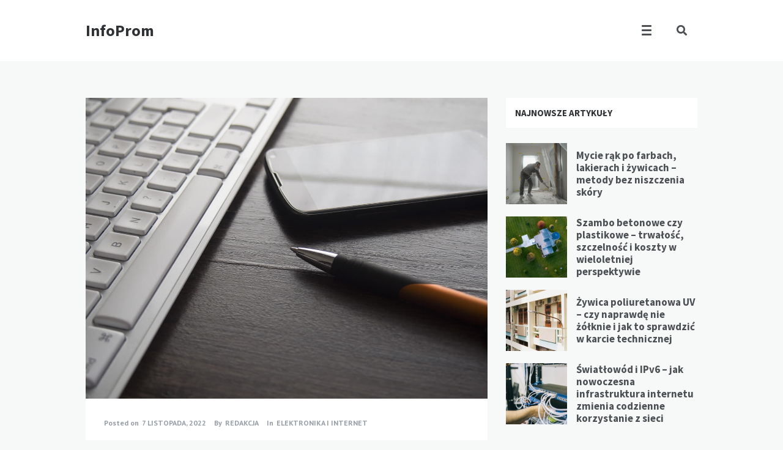

--- FILE ---
content_type: text/html; charset=UTF-8
request_url: https://infoprom.pl/elektronika-i-internet/jak-zbudowac-popularnego-internetowego-bloga/
body_size: 12329
content:
<!doctype html>
<html lang="pl-PL">
<head>
	<meta charset="UTF-8">
	<meta http-equiv="X-UA-Compatible" content="IE=edge">
	<meta name="viewport" content="width=device-width, initial-scale=1, shrink-to-fit=no">

	<link rel="profile" href="http://gmpg.org/xfn/11">
	<link rel="pingback" href="https://infoprom.pl/xmlrpc.php">

	<title>Jak zbudować popularnego internetowego bloga? &#8211; InfoProm</title>
<meta name='robots' content='max-image-preview:large' />
<link rel='dns-prefetch' href='//fonts.googleapis.com' />
<link href='//fonts.gstatic.com' crossorigin rel='preconnect' />
<link rel="alternate" type="application/rss+xml" title="InfoProm &raquo; Kanał z wpisami" href="https://infoprom.pl/feed/" />
<link rel="alternate" type="application/rss+xml" title="InfoProm &raquo; Kanał z komentarzami" href="https://infoprom.pl/comments/feed/" />
<link rel="alternate" type="application/rss+xml" title="InfoProm &raquo; Jak zbudować popularnego internetowego bloga? Kanał z komentarzami" href="https://infoprom.pl/elektronika-i-internet/jak-zbudowac-popularnego-internetowego-bloga/feed/" />
<script type="text/javascript">
window._wpemojiSettings = {"baseUrl":"https:\/\/s.w.org\/images\/core\/emoji\/14.0.0\/72x72\/","ext":".png","svgUrl":"https:\/\/s.w.org\/images\/core\/emoji\/14.0.0\/svg\/","svgExt":".svg","source":{"concatemoji":"https:\/\/infoprom.pl\/wp-includes\/js\/wp-emoji-release.min.js?ver=6.2"}};
/*! This file is auto-generated */
!function(e,a,t){var n,r,o,i=a.createElement("canvas"),p=i.getContext&&i.getContext("2d");function s(e,t){p.clearRect(0,0,i.width,i.height),p.fillText(e,0,0);e=i.toDataURL();return p.clearRect(0,0,i.width,i.height),p.fillText(t,0,0),e===i.toDataURL()}function c(e){var t=a.createElement("script");t.src=e,t.defer=t.type="text/javascript",a.getElementsByTagName("head")[0].appendChild(t)}for(o=Array("flag","emoji"),t.supports={everything:!0,everythingExceptFlag:!0},r=0;r<o.length;r++)t.supports[o[r]]=function(e){if(p&&p.fillText)switch(p.textBaseline="top",p.font="600 32px Arial",e){case"flag":return s("\ud83c\udff3\ufe0f\u200d\u26a7\ufe0f","\ud83c\udff3\ufe0f\u200b\u26a7\ufe0f")?!1:!s("\ud83c\uddfa\ud83c\uddf3","\ud83c\uddfa\u200b\ud83c\uddf3")&&!s("\ud83c\udff4\udb40\udc67\udb40\udc62\udb40\udc65\udb40\udc6e\udb40\udc67\udb40\udc7f","\ud83c\udff4\u200b\udb40\udc67\u200b\udb40\udc62\u200b\udb40\udc65\u200b\udb40\udc6e\u200b\udb40\udc67\u200b\udb40\udc7f");case"emoji":return!s("\ud83e\udef1\ud83c\udffb\u200d\ud83e\udef2\ud83c\udfff","\ud83e\udef1\ud83c\udffb\u200b\ud83e\udef2\ud83c\udfff")}return!1}(o[r]),t.supports.everything=t.supports.everything&&t.supports[o[r]],"flag"!==o[r]&&(t.supports.everythingExceptFlag=t.supports.everythingExceptFlag&&t.supports[o[r]]);t.supports.everythingExceptFlag=t.supports.everythingExceptFlag&&!t.supports.flag,t.DOMReady=!1,t.readyCallback=function(){t.DOMReady=!0},t.supports.everything||(n=function(){t.readyCallback()},a.addEventListener?(a.addEventListener("DOMContentLoaded",n,!1),e.addEventListener("load",n,!1)):(e.attachEvent("onload",n),a.attachEvent("onreadystatechange",function(){"complete"===a.readyState&&t.readyCallback()})),(e=t.source||{}).concatemoji?c(e.concatemoji):e.wpemoji&&e.twemoji&&(c(e.twemoji),c(e.wpemoji)))}(window,document,window._wpemojiSettings);
</script>
<style type="text/css">
img.wp-smiley,
img.emoji {
	display: inline !important;
	border: none !important;
	box-shadow: none !important;
	height: 1em !important;
	width: 1em !important;
	margin: 0 0.07em !important;
	vertical-align: -0.1em !important;
	background: none !important;
	padding: 0 !important;
}
</style>
	<link rel='stylesheet' id='wp-block-library-css' href='https://infoprom.pl/wp-includes/css/dist/block-library/style.min.css?ver=6.2' type='text/css' media='all' />
<link rel='stylesheet' id='classic-theme-styles-css' href='https://infoprom.pl/wp-includes/css/classic-themes.min.css?ver=6.2' type='text/css' media='all' />
<style id='global-styles-inline-css' type='text/css'>
body{--wp--preset--color--black: #000000;--wp--preset--color--cyan-bluish-gray: #abb8c3;--wp--preset--color--white: #ffffff;--wp--preset--color--pale-pink: #f78da7;--wp--preset--color--vivid-red: #cf2e2e;--wp--preset--color--luminous-vivid-orange: #ff6900;--wp--preset--color--luminous-vivid-amber: #fcb900;--wp--preset--color--light-green-cyan: #7bdcb5;--wp--preset--color--vivid-green-cyan: #00d084;--wp--preset--color--pale-cyan-blue: #8ed1fc;--wp--preset--color--vivid-cyan-blue: #0693e3;--wp--preset--color--vivid-purple: #9b51e0;--wp--preset--gradient--vivid-cyan-blue-to-vivid-purple: linear-gradient(135deg,rgba(6,147,227,1) 0%,rgb(155,81,224) 100%);--wp--preset--gradient--light-green-cyan-to-vivid-green-cyan: linear-gradient(135deg,rgb(122,220,180) 0%,rgb(0,208,130) 100%);--wp--preset--gradient--luminous-vivid-amber-to-luminous-vivid-orange: linear-gradient(135deg,rgba(252,185,0,1) 0%,rgba(255,105,0,1) 100%);--wp--preset--gradient--luminous-vivid-orange-to-vivid-red: linear-gradient(135deg,rgba(255,105,0,1) 0%,rgb(207,46,46) 100%);--wp--preset--gradient--very-light-gray-to-cyan-bluish-gray: linear-gradient(135deg,rgb(238,238,238) 0%,rgb(169,184,195) 100%);--wp--preset--gradient--cool-to-warm-spectrum: linear-gradient(135deg,rgb(74,234,220) 0%,rgb(151,120,209) 20%,rgb(207,42,186) 40%,rgb(238,44,130) 60%,rgb(251,105,98) 80%,rgb(254,248,76) 100%);--wp--preset--gradient--blush-light-purple: linear-gradient(135deg,rgb(255,206,236) 0%,rgb(152,150,240) 100%);--wp--preset--gradient--blush-bordeaux: linear-gradient(135deg,rgb(254,205,165) 0%,rgb(254,45,45) 50%,rgb(107,0,62) 100%);--wp--preset--gradient--luminous-dusk: linear-gradient(135deg,rgb(255,203,112) 0%,rgb(199,81,192) 50%,rgb(65,88,208) 100%);--wp--preset--gradient--pale-ocean: linear-gradient(135deg,rgb(255,245,203) 0%,rgb(182,227,212) 50%,rgb(51,167,181) 100%);--wp--preset--gradient--electric-grass: linear-gradient(135deg,rgb(202,248,128) 0%,rgb(113,206,126) 100%);--wp--preset--gradient--midnight: linear-gradient(135deg,rgb(2,3,129) 0%,rgb(40,116,252) 100%);--wp--preset--duotone--dark-grayscale: url('#wp-duotone-dark-grayscale');--wp--preset--duotone--grayscale: url('#wp-duotone-grayscale');--wp--preset--duotone--purple-yellow: url('#wp-duotone-purple-yellow');--wp--preset--duotone--blue-red: url('#wp-duotone-blue-red');--wp--preset--duotone--midnight: url('#wp-duotone-midnight');--wp--preset--duotone--magenta-yellow: url('#wp-duotone-magenta-yellow');--wp--preset--duotone--purple-green: url('#wp-duotone-purple-green');--wp--preset--duotone--blue-orange: url('#wp-duotone-blue-orange');--wp--preset--font-size--small: 13px;--wp--preset--font-size--medium: 20px;--wp--preset--font-size--large: 36px;--wp--preset--font-size--x-large: 42px;--wp--preset--spacing--20: 0.44rem;--wp--preset--spacing--30: 0.67rem;--wp--preset--spacing--40: 1rem;--wp--preset--spacing--50: 1.5rem;--wp--preset--spacing--60: 2.25rem;--wp--preset--spacing--70: 3.38rem;--wp--preset--spacing--80: 5.06rem;--wp--preset--shadow--natural: 6px 6px 9px rgba(0, 0, 0, 0.2);--wp--preset--shadow--deep: 12px 12px 50px rgba(0, 0, 0, 0.4);--wp--preset--shadow--sharp: 6px 6px 0px rgba(0, 0, 0, 0.2);--wp--preset--shadow--outlined: 6px 6px 0px -3px rgba(255, 255, 255, 1), 6px 6px rgba(0, 0, 0, 1);--wp--preset--shadow--crisp: 6px 6px 0px rgba(0, 0, 0, 1);}:where(.is-layout-flex){gap: 0.5em;}body .is-layout-flow > .alignleft{float: left;margin-inline-start: 0;margin-inline-end: 2em;}body .is-layout-flow > .alignright{float: right;margin-inline-start: 2em;margin-inline-end: 0;}body .is-layout-flow > .aligncenter{margin-left: auto !important;margin-right: auto !important;}body .is-layout-constrained > .alignleft{float: left;margin-inline-start: 0;margin-inline-end: 2em;}body .is-layout-constrained > .alignright{float: right;margin-inline-start: 2em;margin-inline-end: 0;}body .is-layout-constrained > .aligncenter{margin-left: auto !important;margin-right: auto !important;}body .is-layout-constrained > :where(:not(.alignleft):not(.alignright):not(.alignfull)){max-width: var(--wp--style--global--content-size);margin-left: auto !important;margin-right: auto !important;}body .is-layout-constrained > .alignwide{max-width: var(--wp--style--global--wide-size);}body .is-layout-flex{display: flex;}body .is-layout-flex{flex-wrap: wrap;align-items: center;}body .is-layout-flex > *{margin: 0;}:where(.wp-block-columns.is-layout-flex){gap: 2em;}.has-black-color{color: var(--wp--preset--color--black) !important;}.has-cyan-bluish-gray-color{color: var(--wp--preset--color--cyan-bluish-gray) !important;}.has-white-color{color: var(--wp--preset--color--white) !important;}.has-pale-pink-color{color: var(--wp--preset--color--pale-pink) !important;}.has-vivid-red-color{color: var(--wp--preset--color--vivid-red) !important;}.has-luminous-vivid-orange-color{color: var(--wp--preset--color--luminous-vivid-orange) !important;}.has-luminous-vivid-amber-color{color: var(--wp--preset--color--luminous-vivid-amber) !important;}.has-light-green-cyan-color{color: var(--wp--preset--color--light-green-cyan) !important;}.has-vivid-green-cyan-color{color: var(--wp--preset--color--vivid-green-cyan) !important;}.has-pale-cyan-blue-color{color: var(--wp--preset--color--pale-cyan-blue) !important;}.has-vivid-cyan-blue-color{color: var(--wp--preset--color--vivid-cyan-blue) !important;}.has-vivid-purple-color{color: var(--wp--preset--color--vivid-purple) !important;}.has-black-background-color{background-color: var(--wp--preset--color--black) !important;}.has-cyan-bluish-gray-background-color{background-color: var(--wp--preset--color--cyan-bluish-gray) !important;}.has-white-background-color{background-color: var(--wp--preset--color--white) !important;}.has-pale-pink-background-color{background-color: var(--wp--preset--color--pale-pink) !important;}.has-vivid-red-background-color{background-color: var(--wp--preset--color--vivid-red) !important;}.has-luminous-vivid-orange-background-color{background-color: var(--wp--preset--color--luminous-vivid-orange) !important;}.has-luminous-vivid-amber-background-color{background-color: var(--wp--preset--color--luminous-vivid-amber) !important;}.has-light-green-cyan-background-color{background-color: var(--wp--preset--color--light-green-cyan) !important;}.has-vivid-green-cyan-background-color{background-color: var(--wp--preset--color--vivid-green-cyan) !important;}.has-pale-cyan-blue-background-color{background-color: var(--wp--preset--color--pale-cyan-blue) !important;}.has-vivid-cyan-blue-background-color{background-color: var(--wp--preset--color--vivid-cyan-blue) !important;}.has-vivid-purple-background-color{background-color: var(--wp--preset--color--vivid-purple) !important;}.has-black-border-color{border-color: var(--wp--preset--color--black) !important;}.has-cyan-bluish-gray-border-color{border-color: var(--wp--preset--color--cyan-bluish-gray) !important;}.has-white-border-color{border-color: var(--wp--preset--color--white) !important;}.has-pale-pink-border-color{border-color: var(--wp--preset--color--pale-pink) !important;}.has-vivid-red-border-color{border-color: var(--wp--preset--color--vivid-red) !important;}.has-luminous-vivid-orange-border-color{border-color: var(--wp--preset--color--luminous-vivid-orange) !important;}.has-luminous-vivid-amber-border-color{border-color: var(--wp--preset--color--luminous-vivid-amber) !important;}.has-light-green-cyan-border-color{border-color: var(--wp--preset--color--light-green-cyan) !important;}.has-vivid-green-cyan-border-color{border-color: var(--wp--preset--color--vivid-green-cyan) !important;}.has-pale-cyan-blue-border-color{border-color: var(--wp--preset--color--pale-cyan-blue) !important;}.has-vivid-cyan-blue-border-color{border-color: var(--wp--preset--color--vivid-cyan-blue) !important;}.has-vivid-purple-border-color{border-color: var(--wp--preset--color--vivid-purple) !important;}.has-vivid-cyan-blue-to-vivid-purple-gradient-background{background: var(--wp--preset--gradient--vivid-cyan-blue-to-vivid-purple) !important;}.has-light-green-cyan-to-vivid-green-cyan-gradient-background{background: var(--wp--preset--gradient--light-green-cyan-to-vivid-green-cyan) !important;}.has-luminous-vivid-amber-to-luminous-vivid-orange-gradient-background{background: var(--wp--preset--gradient--luminous-vivid-amber-to-luminous-vivid-orange) !important;}.has-luminous-vivid-orange-to-vivid-red-gradient-background{background: var(--wp--preset--gradient--luminous-vivid-orange-to-vivid-red) !important;}.has-very-light-gray-to-cyan-bluish-gray-gradient-background{background: var(--wp--preset--gradient--very-light-gray-to-cyan-bluish-gray) !important;}.has-cool-to-warm-spectrum-gradient-background{background: var(--wp--preset--gradient--cool-to-warm-spectrum) !important;}.has-blush-light-purple-gradient-background{background: var(--wp--preset--gradient--blush-light-purple) !important;}.has-blush-bordeaux-gradient-background{background: var(--wp--preset--gradient--blush-bordeaux) !important;}.has-luminous-dusk-gradient-background{background: var(--wp--preset--gradient--luminous-dusk) !important;}.has-pale-ocean-gradient-background{background: var(--wp--preset--gradient--pale-ocean) !important;}.has-electric-grass-gradient-background{background: var(--wp--preset--gradient--electric-grass) !important;}.has-midnight-gradient-background{background: var(--wp--preset--gradient--midnight) !important;}.has-small-font-size{font-size: var(--wp--preset--font-size--small) !important;}.has-medium-font-size{font-size: var(--wp--preset--font-size--medium) !important;}.has-large-font-size{font-size: var(--wp--preset--font-size--large) !important;}.has-x-large-font-size{font-size: var(--wp--preset--font-size--x-large) !important;}
.wp-block-navigation a:where(:not(.wp-element-button)){color: inherit;}
:where(.wp-block-columns.is-layout-flex){gap: 2em;}
.wp-block-pullquote{font-size: 1.5em;line-height: 1.6;}
</style>
<link rel='stylesheet' id='owl-carousel-css' href='https://infoprom.pl/wp-content/plugins/nimbo-widgets/assets/owlcarousel/assets/owl.carousel.min.css?ver=2.3.4' type='text/css' media='all' />
<link rel='stylesheet' id='owl-theme-default-css' href='https://infoprom.pl/wp-content/plugins/nimbo-widgets/assets/owlcarousel/assets/owl.theme.default.min.css?ver=2.3.4' type='text/css' media='all' />
<link rel='stylesheet' id='nimbo-google-fonts-css' href='//fonts.googleapis.com/css?family=Lora%3A400%2C400i%2C700%2C700i%7CSource+Sans+Pro%3A400%2C600%2C700%7CPlayfair+Display%3A400%2C400i%7CPT+Sans%3A400%2C700&#038;subset&#038;ver=1.4.7' type='text/css' media='all' />
<link rel='stylesheet' id='bootstrap-css' href='https://infoprom.pl/wp-content/themes/nimbo/css/bootstrap.min.css?ver=3.4.1' type='text/css' media='all' />
<link rel='stylesheet' id='bootstrap-theme-css' href='https://infoprom.pl/wp-content/themes/nimbo/css/bootstrap-theme.min.css?ver=3.4.1' type='text/css' media='all' />
<link rel='stylesheet' id='nimbo-ie10-viewport-bug-workaround-css' href='https://infoprom.pl/wp-content/themes/nimbo/css/ie10-viewport-bug-workaround.css?ver=3.4.1' type='text/css' media='all' />
<link rel='stylesheet' id='font-awesome-css' href='https://infoprom.pl/wp-content/themes/nimbo/assets/fontawesome/css/all.min.css?ver=5.15.4' type='text/css' media='all' />
<link rel='stylesheet' id='magnific-popup-css' href='https://infoprom.pl/wp-content/themes/nimbo/assets/magnific-popup/magnific-popup.css?ver=1.1.0' type='text/css' media='all' />
<link rel='stylesheet' id='nimbo-style-css' href='https://infoprom.pl/wp-content/themes/nimbo/style.css?ver=1.4.7' type='text/css' media='all' />
<script type='text/javascript' src='https://infoprom.pl/wp-includes/js/jquery/jquery.min.js?ver=3.6.3' id='jquery-core-js'></script>
<script type='text/javascript' src='https://infoprom.pl/wp-includes/js/jquery/jquery-migrate.min.js?ver=3.4.0' id='jquery-migrate-js'></script>
<!--[if lt IE 9]>
<script type='text/javascript' src='https://infoprom.pl/wp-content/themes/nimbo/js/html5shiv.min.js?ver=3.7.3' id='html5shiv-js'></script>
<![endif]-->
<!--[if lt IE 9]>
<script type='text/javascript' src='https://infoprom.pl/wp-content/themes/nimbo/js/respond.min.js?ver=1.4.2' id='respond-js'></script>
<![endif]-->
<link rel="https://api.w.org/" href="https://infoprom.pl/wp-json/" /><link rel="alternate" type="application/json" href="https://infoprom.pl/wp-json/wp/v2/posts/154" /><link rel="EditURI" type="application/rsd+xml" title="RSD" href="https://infoprom.pl/xmlrpc.php?rsd" />
<link rel="wlwmanifest" type="application/wlwmanifest+xml" href="https://infoprom.pl/wp-includes/wlwmanifest.xml" />
<meta name="generator" content="WordPress 6.2" />
<link rel="canonical" href="https://infoprom.pl/elektronika-i-internet/jak-zbudowac-popularnego-internetowego-bloga/" />
<link rel='shortlink' href='https://infoprom.pl/?p=154' />
<link rel="alternate" type="application/json+oembed" href="https://infoprom.pl/wp-json/oembed/1.0/embed?url=https%3A%2F%2Finfoprom.pl%2Felektronika-i-internet%2Fjak-zbudowac-popularnego-internetowego-bloga%2F" />
<link rel="alternate" type="text/xml+oembed" href="https://infoprom.pl/wp-json/oembed/1.0/embed?url=https%3A%2F%2Finfoprom.pl%2Felektronika-i-internet%2Fjak-zbudowac-popularnego-internetowego-bloga%2F&#038;format=xml" />
<style type="text/css">.recentcomments a{display:inline !important;padding:0 !important;margin:0 !important;}</style></head>

<body class="post-template-default single single-post postid-154 single-format-standard wp-embed-responsive bwp-body bwp-sticky-header-one-row">
<svg xmlns="http://www.w3.org/2000/svg" viewBox="0 0 0 0" width="0" height="0" focusable="false" role="none" style="visibility: hidden; position: absolute; left: -9999px; overflow: hidden;" ><defs><filter id="wp-duotone-dark-grayscale"><feColorMatrix color-interpolation-filters="sRGB" type="matrix" values=" .299 .587 .114 0 0 .299 .587 .114 0 0 .299 .587 .114 0 0 .299 .587 .114 0 0 " /><feComponentTransfer color-interpolation-filters="sRGB" ><feFuncR type="table" tableValues="0 0.49803921568627" /><feFuncG type="table" tableValues="0 0.49803921568627" /><feFuncB type="table" tableValues="0 0.49803921568627" /><feFuncA type="table" tableValues="1 1" /></feComponentTransfer><feComposite in2="SourceGraphic" operator="in" /></filter></defs></svg><svg xmlns="http://www.w3.org/2000/svg" viewBox="0 0 0 0" width="0" height="0" focusable="false" role="none" style="visibility: hidden; position: absolute; left: -9999px; overflow: hidden;" ><defs><filter id="wp-duotone-grayscale"><feColorMatrix color-interpolation-filters="sRGB" type="matrix" values=" .299 .587 .114 0 0 .299 .587 .114 0 0 .299 .587 .114 0 0 .299 .587 .114 0 0 " /><feComponentTransfer color-interpolation-filters="sRGB" ><feFuncR type="table" tableValues="0 1" /><feFuncG type="table" tableValues="0 1" /><feFuncB type="table" tableValues="0 1" /><feFuncA type="table" tableValues="1 1" /></feComponentTransfer><feComposite in2="SourceGraphic" operator="in" /></filter></defs></svg><svg xmlns="http://www.w3.org/2000/svg" viewBox="0 0 0 0" width="0" height="0" focusable="false" role="none" style="visibility: hidden; position: absolute; left: -9999px; overflow: hidden;" ><defs><filter id="wp-duotone-purple-yellow"><feColorMatrix color-interpolation-filters="sRGB" type="matrix" values=" .299 .587 .114 0 0 .299 .587 .114 0 0 .299 .587 .114 0 0 .299 .587 .114 0 0 " /><feComponentTransfer color-interpolation-filters="sRGB" ><feFuncR type="table" tableValues="0.54901960784314 0.98823529411765" /><feFuncG type="table" tableValues="0 1" /><feFuncB type="table" tableValues="0.71764705882353 0.25490196078431" /><feFuncA type="table" tableValues="1 1" /></feComponentTransfer><feComposite in2="SourceGraphic" operator="in" /></filter></defs></svg><svg xmlns="http://www.w3.org/2000/svg" viewBox="0 0 0 0" width="0" height="0" focusable="false" role="none" style="visibility: hidden; position: absolute; left: -9999px; overflow: hidden;" ><defs><filter id="wp-duotone-blue-red"><feColorMatrix color-interpolation-filters="sRGB" type="matrix" values=" .299 .587 .114 0 0 .299 .587 .114 0 0 .299 .587 .114 0 0 .299 .587 .114 0 0 " /><feComponentTransfer color-interpolation-filters="sRGB" ><feFuncR type="table" tableValues="0 1" /><feFuncG type="table" tableValues="0 0.27843137254902" /><feFuncB type="table" tableValues="0.5921568627451 0.27843137254902" /><feFuncA type="table" tableValues="1 1" /></feComponentTransfer><feComposite in2="SourceGraphic" operator="in" /></filter></defs></svg><svg xmlns="http://www.w3.org/2000/svg" viewBox="0 0 0 0" width="0" height="0" focusable="false" role="none" style="visibility: hidden; position: absolute; left: -9999px; overflow: hidden;" ><defs><filter id="wp-duotone-midnight"><feColorMatrix color-interpolation-filters="sRGB" type="matrix" values=" .299 .587 .114 0 0 .299 .587 .114 0 0 .299 .587 .114 0 0 .299 .587 .114 0 0 " /><feComponentTransfer color-interpolation-filters="sRGB" ><feFuncR type="table" tableValues="0 0" /><feFuncG type="table" tableValues="0 0.64705882352941" /><feFuncB type="table" tableValues="0 1" /><feFuncA type="table" tableValues="1 1" /></feComponentTransfer><feComposite in2="SourceGraphic" operator="in" /></filter></defs></svg><svg xmlns="http://www.w3.org/2000/svg" viewBox="0 0 0 0" width="0" height="0" focusable="false" role="none" style="visibility: hidden; position: absolute; left: -9999px; overflow: hidden;" ><defs><filter id="wp-duotone-magenta-yellow"><feColorMatrix color-interpolation-filters="sRGB" type="matrix" values=" .299 .587 .114 0 0 .299 .587 .114 0 0 .299 .587 .114 0 0 .299 .587 .114 0 0 " /><feComponentTransfer color-interpolation-filters="sRGB" ><feFuncR type="table" tableValues="0.78039215686275 1" /><feFuncG type="table" tableValues="0 0.94901960784314" /><feFuncB type="table" tableValues="0.35294117647059 0.47058823529412" /><feFuncA type="table" tableValues="1 1" /></feComponentTransfer><feComposite in2="SourceGraphic" operator="in" /></filter></defs></svg><svg xmlns="http://www.w3.org/2000/svg" viewBox="0 0 0 0" width="0" height="0" focusable="false" role="none" style="visibility: hidden; position: absolute; left: -9999px; overflow: hidden;" ><defs><filter id="wp-duotone-purple-green"><feColorMatrix color-interpolation-filters="sRGB" type="matrix" values=" .299 .587 .114 0 0 .299 .587 .114 0 0 .299 .587 .114 0 0 .299 .587 .114 0 0 " /><feComponentTransfer color-interpolation-filters="sRGB" ><feFuncR type="table" tableValues="0.65098039215686 0.40392156862745" /><feFuncG type="table" tableValues="0 1" /><feFuncB type="table" tableValues="0.44705882352941 0.4" /><feFuncA type="table" tableValues="1 1" /></feComponentTransfer><feComposite in2="SourceGraphic" operator="in" /></filter></defs></svg><svg xmlns="http://www.w3.org/2000/svg" viewBox="0 0 0 0" width="0" height="0" focusable="false" role="none" style="visibility: hidden; position: absolute; left: -9999px; overflow: hidden;" ><defs><filter id="wp-duotone-blue-orange"><feColorMatrix color-interpolation-filters="sRGB" type="matrix" values=" .299 .587 .114 0 0 .299 .587 .114 0 0 .299 .587 .114 0 0 .299 .587 .114 0 0 " /><feComponentTransfer color-interpolation-filters="sRGB" ><feFuncR type="table" tableValues="0.098039215686275 1" /><feFuncG type="table" tableValues="0 0.66274509803922" /><feFuncB type="table" tableValues="0.84705882352941 0.41960784313725" /><feFuncA type="table" tableValues="1 1" /></feComponentTransfer><feComposite in2="SourceGraphic" operator="in" /></filter></defs></svg>

<!-- header (type 1) -->
<header id="bwp-header">
	<div class="container">
		<div class="bwp-header-container clearfix">

			
				<!-- logo (text) -->
				<div class="bwp-logo-container bwp-logo-text-container">
					<a href="https://infoprom.pl/" rel="home" class="bwp-logo-text">
						InfoProm					</a>
				</div>
				<!-- end: logo -->

				
			<!-- search -->
			<div class="bwp-header-search-container">
				<!-- search icon -->
				<a href="#" rel="nofollow" id="bwp-show-dropdown-search" class="bwp-header-search-icon">
					<i class="fas fa-search"></i>
				</a>
				<!-- end: search icon -->
				<!-- container with search form -->
				<div id="bwp-dropdown-search" class="bwp-dropdown-search-container bwp-hidden">
					
<!-- search form -->
<form id="searchform" role="search" method="get" action="https://infoprom.pl/">
	<div class="input-group">
		<input type="text" name="s" id="s" class="bwp-search-field form-control" autocomplete="off" placeholder="Enter your search query...">
		<span class="input-group-btn">
			<button type="submit" class="btn bwp-search-submit">
				<i class="fas fa-search"></i>
			</button>
		</span>
	</div>
</form>
<!-- end: search form -->
				</div>
				<!-- end: container with search form -->
			</div>
			<!-- end: search -->

			
			<!-- menu (hidden) -->
			<div class="bwp-header-menu-container hidden-sm hidden-xs">
				<!-- menu icon -->
				<a href="#" rel="nofollow" id="bwp-show-main-menu" class="bwp-main-menu-icon">
					<span></span>
				</a>
				<!-- end: menu icon -->
				<!-- container with menu -->
				<div id="bwp-main-menu" class="bwp-main-menu-container bwp-hidden">
					<nav class="menu-top-container"><ul id="menu-top" class="sf-menu"><li id="menu-item-315" class="menu-item menu-item-type-post_type menu-item-object-page menu-item-315"><a href="https://infoprom.pl/redakcja/">Redakcja</a></li>
</ul></nav>				</div>
				<!-- end: container with menu -->
			</div>
			<!-- end: menu (hidden) -->

			
		<!-- mobile menu -->
		<div class="bwp-header-sm-menu-container hidden-md hidden-lg">
			<!-- menu icon -->
			<a href="#" rel="nofollow" id="bwp-show-sm-main-menu" class="bwp-main-menu-icon">
				<span></span>
			</a>
			<!-- end: menu icon -->
			<!-- container with menu (dropdown container) -->
			<div id="bwp-sm-main-menu" class="bwp-sm-main-menu-container bwp-hidden">
				<nav class="menu-top-container"><ul id="menu-top-1" class="bwp-sm-menu list-unstyled"><li class="menu-item menu-item-type-post_type menu-item-object-page menu-item-315"><a href="https://infoprom.pl/redakcja/">Redakcja</a></li>
</ul></nav>			</div>
			<!-- end: container with menu -->
		</div>
		<!-- end: mobile menu -->

		
		</div>
	</div>
</header>
<!-- end: header -->

	<!-- single blog post -->
	<section id="bwp-single-post">
		<div class="container">

							<div class="row"><div class="col-md-8 bwp-single-post-col bwp-sidebar-right">
			
			<!-- single post container -->
			<div class="bwp-single-post-container" role="main">

				<!-- single post -->
				<article id="bwp-post-154" class="post-154 post type-post status-publish format-standard has-post-thumbnail hentry category-elektronika-i-internet bwp-single-post-article">

					
		<!-- featured image -->
		<figure class="bwp-post-media bwp-full-image">
			<img width="1280" height="960" src="https://infoprom.pl/wp-content/uploads/2022/11/business-962310_12801.jpg" class="attachment-full size-full wp-post-image" alt="" decoding="async" srcset="https://infoprom.pl/wp-content/uploads/2022/11/business-962310_12801.jpg 1280w, https://infoprom.pl/wp-content/uploads/2022/11/business-962310_12801-300x225.jpg 300w, https://infoprom.pl/wp-content/uploads/2022/11/business-962310_12801-1024x768.jpg 1024w, https://infoprom.pl/wp-content/uploads/2022/11/business-962310_12801-768x576.jpg 768w" sizes="(max-width: 1280px) 100vw, 1280px" />			<div class="bwp-post-bg-overlay"></div>
			<div class="bwp-post-hover-buttons">
				<a href="https://infoprom.pl/wp-content/uploads/2022/11/business-962310_12801.jpg" class="bwp-popup-image" title="Jak zbudować popularnego internetowego bloga?">
					<i class="fas fa-expand"></i>
				</a>
				<a href="https://infoprom.pl/wp-content/uploads/2022/11/business-962310_12801.jpg" target="_blank" rel="noopener">
					<i class="fas fa-file-image"></i>
				</a>
			</div>
					</figure>
		<!-- end: featured image -->

		
					<!-- content -->
					<div class="bwp-post-content">

						
		<!-- metadata -->
		<ul class="bwp-single-post-metadata list-unstyled">

			
				<!-- date (with link) -->
				<li class="bwp-single-post-meta-date">
					<span>Posted on</span>
					<a href="https://infoprom.pl/2022/11/07/">
						<span class="date updated">7 listopada, 2022</span>
					</a>
				</li>
				<!-- end: date -->

				
			<!-- author -->
			<li class="bwp-single-post-meta-author">
				<span>By</span>
				<a href="https://infoprom.pl/author/admin/" title="Posts by Redakcja" rel="author">
					<span class="vcard author">
						<span class="fn">Redakcja</span>
					</span>
				</a>
			</li>
			<!-- end: author -->

			
					<!-- categories -->
					<li class="bwp-single-post-meta-categories">
						<span>In</span>
						<a href="https://infoprom.pl/category/elektronika-i-internet/" rel="category tag">Elektronika i Internet</a>					</li>
					<!-- end: categories -->

					
		</ul>
		<!-- end: metadata -->

		
			<!-- title -->
			<h1 class="bwp-post-title entry-title">Jak zbudować popularnego internetowego bloga?</h1>
			<!-- end: title -->

			
		<!-- full post content -->
		<div class="bwp-content entry-content clearfix">

			<p dir="auto" data-pm-slice="1 1 []">Blog to świetny sposób na przekazanie głosu i umożliwienie ludziom nawiązania z Tobą kontaktu. Daje Ci możliwość dzielenia się swoimi przemyśleniami i pomysłami ze światem oraz nawiązania natychmiastowego kontaktu z ludźmi.</p>
<p dir="auto">Istnieje wiele sposobów na stworzenie popularnego bloga, ale wymaga to czasu i wysiłku. Pierwszą rzeczą, której potrzebujesz, jest cierpliwość, ponieważ może minąć kilka miesięcy lub lat, zanim zobaczysz jakiekolwiek wyniki swojej ciężkiej pracy. Następną rzeczą, której potrzebujesz, jest spójność. Musisz publikować co najmniej raz w tygodniu, jeśli nie częściej, aby ludzie wrócili i sprawdzili, co nowego w Twoim świecie.</p>
<p dir="auto">Blogi to świetny sposób na promocję Twojej marki, sprzedaż produktów i usług lub po prostu dzielenie się swoimi przemyśleniami ze światem. Blog może być potężnym narzędziem dla każdej firmy. Może pomóc Ci nawiązać kontakt z klientami i potencjalnymi klientami na poziomie osobistym, a także dostarczyć im cennych informacji, które muszą znać.</p>
<p dir="auto">Aby stworzyć popularnego bloga, musisz zacząć od wybrania tematu, który Cię pasjonuje. Powinieneś także zastanowić się, czego szukają Twoi docelowi odbiorcy i cele, które chcesz osiągnąć dzięki swojemu blogowi.</p>
<p dir="auto">Jednym z najlepszych sposobów na stworzenie popularnego bloga internetowego jest udostępnianie treści jak największej liczbie osób. Aby to zrobić, możesz skorzystać z mediów społecznościowych. Możesz także udostępniać swoje posty na blogu w innych witrynach, takich jak Reddit i Quora.</p>
<p dir="auto">
<h4 dir="auto">Istnieje wiele sposobów na stworzenie popularnego bloga.</h4>
<p dir="auto">Poniższe wskazówki pomogą Ci rozpocząć i zwiększyć popularność bloga:</p>
<p dir="auto">1. Regularnie publikuj i udostępniaj swoje treści w mediach społecznościowych, takich jak Facebook, Twitter, Instagram, Pinterest, LinkedIn i inne.</p>
<p dir="auto">2. Promuj swoje treści na innych blogach lub stronach internetowych, takich jak Medium lub Quora.</p>
<p dir="auto">3. Treści powinny być krótkie i wyraźne, z chwytliwym nagłówkiem, który sprawi, że ludzie będą chcieli czytać więcej.</p>
<p dir="auto">4. Użyj słów kluczowych w tytule postu, aby Google mógł go łatwo zindeksować w wyszukiwarkach takich jak Google Search lub Yahoo Search.</p>
<p dir="auto">
<h4 dir="auto">Stworzenie popularnego bloga nie jest łatwym zadaniem. Ale jeśli chcesz poświęcić czas i wysiłek, jest to możliwe.</h4>
<p dir="auto">Oto kilka dodatkowych wskazówek, które mogą pomóc w stworzeniu popularnego bloga:</p>
<p dir="auto">&#8211; Poznaj swoich odbiorców: pisz na tematy, które ich zainteresują i upewnij się, że dostarczasz im cennych informacji.</p>
<p dir="auto">&#8211; Bądź konsekwentny: publikuj co najmniej raz w tygodniu i regularnie dostarczaj aktualizacje w kanałach mediów społecznościowych.</p>
<p dir="auto">&#8211; Często aktualizuj zawartość: zawsze dodawaj nowe treści do swojej witryny lub bloga, aby odwiedzający chcieli wracać po więcej.</p>
<p dir="auto">Więcej informacji: <a href="https://praktyczna-wiedza.pl">https://praktyczna-wiedza.pl</a></p>

			<!-- clearfix -->
			<div class="clearfix"></div>

			
		</div>
		<!-- end: full post content -->

		
									<!-- share icons and counters -->
									<div class="clearfix">

										
	<!-- share -->
	<div class="bwp-single-post-share">
		<span>Share</span>
		<ul class="bwp-single-post-share-list list-unstyled">
			<!-- twitter -->
			<li>
				<a href="https://twitter.com/share?url=https://infoprom.pl/elektronika-i-internet/jak-zbudowac-popularnego-internetowego-bloga/&text=Jak%20zbudowa%C4%87%20popularnego%20internetowego%20bloga%3F" rel="nofollow noopener" target="_blank" class="bwp-twitter-share" onclick="window.open('https://twitter.com/share?url=https://infoprom.pl/elektronika-i-internet/jak-zbudowac-popularnego-internetowego-bloga/&text=Jak%20zbudowa%C4%87%20popularnego%20internetowego%20bloga%3F', 'Twitter', 'width=700,height=500,left='+(screen.availWidth/2-350)+',top='+(screen.availHeight/2-250)+''); return false;">
					<i class="fab fa-twitter"></i>
				</a>
			</li>
			<!-- end: twitter -->
			<!-- facebook -->
			<li>
				<a href="https://www.facebook.com/sharer.php?u=https://infoprom.pl/elektronika-i-internet/jak-zbudowac-popularnego-internetowego-bloga/&t=Jak%20zbudowa%C4%87%20popularnego%20internetowego%20bloga%3F" rel="nofollow noopener" target="_blank" class="bwp-facebook-share" onclick="window.open('https://www.facebook.com/sharer.php?u=https://infoprom.pl/elektronika-i-internet/jak-zbudowac-popularnego-internetowego-bloga/&t=Jak%20zbudowa%C4%87%20popularnego%20internetowego%20bloga%3F', 'Facebook', 'width=700,height=500,left='+(screen.availWidth/2-350)+',top='+(screen.availHeight/2-250)+''); return false;">
					<i class="fab fa-facebook-f"></i>
				</a>
			</li>
			<!-- end: facebook -->
			<!-- pinterest -->
			<li>
				<a href="http://pinterest.com/pin/create/button/?url=https://infoprom.pl/elektronika-i-internet/jak-zbudowac-popularnego-internetowego-bloga/&media=https://infoprom.pl/wp-content/uploads/2022/11/business-962310_12801.jpg&description=Jak%20zbudowa%C4%87%20popularnego%20internetowego%20bloga%3F" rel="nofollow noopener" target="_blank" class="bwp-pinterest-share" onclick="window.open('http://pinterest.com/pin/create/button/?url=https://infoprom.pl/elektronika-i-internet/jak-zbudowac-popularnego-internetowego-bloga/&media=https://infoprom.pl/wp-content/uploads/2022/11/business-962310_12801.jpg&description=Jak%20zbudowa%C4%87%20popularnego%20internetowego%20bloga%3F', 'Pinterest', 'width=800,height=700,left='+(screen.availWidth/2-400)+',top='+(screen.availHeight/2-350)+''); return false;">
					<i class="fab fa-pinterest-p"></i>
				</a>
			</li>
			<!-- end: pinterest -->
			<!-- vk -->
			<li>
				<a href="https://vk.com/share.php?url=https://infoprom.pl/elektronika-i-internet/jak-zbudowac-popularnego-internetowego-bloga/" rel="nofollow noopener" target="_blank" class="bwp-vk-share" onclick="window.open('https://vk.com/share.php?url=https://infoprom.pl/elektronika-i-internet/jak-zbudowac-popularnego-internetowego-bloga/', 'VK', 'width=800,height=700,left='+(screen.availWidth/2-400)+',top='+(screen.availHeight/2-350)+''); return false;">
					<i class="fab fa-vk"></i>
				</a>
			</li>
			<!-- end: vk -->
			<!-- reddit -->
			<li>
				<a href="https://www.reddit.com/submit?url=https://infoprom.pl/elektronika-i-internet/jak-zbudowac-popularnego-internetowego-bloga/&title=Jak%20zbudowa%C4%87%20popularnego%20internetowego%20bloga%3F" rel="nofollow noopener" target="_blank" class="bwp-reddit-share" onclick="window.open('https://www.reddit.com/submit?url=https://infoprom.pl/elektronika-i-internet/jak-zbudowac-popularnego-internetowego-bloga/&title=Jak%20zbudowa%C4%87%20popularnego%20internetowego%20bloga%3F', 'Reddit', 'width=800,height=700,left='+(screen.availWidth/2-400)+',top='+(screen.availHeight/2-350)+''); return false;">
					<i class="fab fa-reddit-alien"></i>
				</a>
			</li>
			<!-- end: reddit -->
		</ul>
	</div>
	<!-- end: share -->

	
				<!-- counters -->
				<div class="bwp-single-post-counters">
					<ul class="bwp-single-post-counters-list list-unstyled clearfix">

													<!-- comments counter -->
							<li class="bwp-single-post-comments-count">
								
	<a href="#comments" rel="nofollow">
		<i class="far fa-comment"></i><span class="bwp-count">0</span>
	</a>

								</li>
							<!-- end: comments counter -->
						
													<!-- likes counter -->
							<li class="bwp-single-post-likes-count">
								<span class="bwp-post-like-icon"><a rel="nofollow" href="#" data-post_id="154"><span class="bwp-like"><i class="far fa-heart"></i></span><span class="bwp-count">0</span></a></span>							</li>
							<!-- end: likes counter -->
						
					</ul>
				</div>
				<!-- end: counters -->

				
									</div>
									<!-- end: share icons and counters -->

									
	<nav class="navigation post-navigation" aria-label="Wpisy">
		<h2 class="screen-reader-text">Nawigacja wpisu</h2>
		<div class="nav-links"><div class="nav-previous"><a href="https://infoprom.pl/moda-i-uroda/seksowna-bielizna-nocna-jaka-wybrac/" rel="prev"><span class="meta-nav"><i class="fas fa-caret-left"></i>Previous post</span><span class="post-title-nav">Seksowna bielizna nocna – jaką wybrać?</span></a></div><div class="nav-next"><a href="https://infoprom.pl/dom-i-ogrod/plytki-wielkoformatowe-w-aranzacji-domu-czy-maja-zastosowanie/" rel="next"><span class="meta-nav">Next post<i class="fas fa-caret-right"></i></span><span class="post-title-nav">Płytki wielkoformatowe w aranżacji domu &#8211; czy mają zastosowanie?</span></a></div></div>
	</nav>
					</div>
					<!-- end: content -->

				</article>
				<!-- end: single post -->

				
<!-- comments -->
<div id="comments" class="comments-area">

	
	
		<div id="respond" class="comment-respond">
		<h2 id="reply-title" class="comment-reply-title"><span>Leave a reply</span> <small><a rel="nofollow" id="cancel-comment-reply-link" href="/elektronika-i-internet/jak-zbudowac-popularnego-internetowego-bloga/#respond" style="display:none;">Cancel reply</a></small></h2><form action="https://infoprom.pl/wp-comments-post.php" method="post" id="commentform" class="comment-form" novalidate><p class="comment-notes">Your email address will not be published. Required fields are marked *</p><p class="comment-form-comment"><label for="comment">Komentarz <span class="required">*</span></label> <textarea autocomplete="new-password"  id="ecdfd06eda"  name="ecdfd06eda"   cols="45" rows="8" maxlength="65525" required></textarea><textarea id="comment" aria-label="hp-comment" aria-hidden="true" name="comment" autocomplete="new-password" style="padding:0 !important;clip:rect(1px, 1px, 1px, 1px) !important;position:absolute !important;white-space:nowrap !important;height:1px !important;width:1px !important;overflow:hidden !important;" tabindex="-1"></textarea><script data-noptimize>document.getElementById("comment").setAttribute( "id", "add53a5b99fb45724fe9b6597300f2c9" );document.getElementById("ecdfd06eda").setAttribute( "id", "comment" );</script></p><p class="comment-form-author"><label for="author">Nazwa <span class="required">*</span></label> <input id="author" name="author" type="text" value="" size="30" maxlength="245" autocomplete="name" required /></p>
<p class="comment-form-email"><label for="email">E-mail <span class="required">*</span></label> <input id="email" name="email" type="email" value="" size="30" maxlength="100" autocomplete="email" required /></p>
<p class="comment-form-url"><label for="url">Witryna internetowa</label> <input id="url" name="url" type="url" value="" size="30" maxlength="200" autocomplete="url" /></p>
<p class="comment-form-cookies-consent"><input id="wp-comment-cookies-consent" name="wp-comment-cookies-consent" type="checkbox" value="yes" /> <label for="wp-comment-cookies-consent">Zapisz moje dane, adres e-mail i witrynę w przeglądarce aby wypełnić dane podczas pisania kolejnych komentarzy.</label></p>
<p class="form-submit"><input name="submit" type="submit" id="submit" class="submit" value="Post comment" /> <input type='hidden' name='comment_post_ID' value='154' id='comment_post_ID' />
<input type='hidden' name='comment_parent' id='comment_parent' value='0' />
</p></form>	</div><!-- #respond -->
	
</div>
<!-- end: comments -->

			</div>
			<!-- end: single post container -->

							</div><!-- /col/single-post-col --><div class="col-md-4 bwp-sidebar-col bwp-sidebar-right">
			
			
	<!-- sidebar -->
	<aside class="bwp-sidebar-container bwp-content bwp-sidebar-content">
		<div id="nimbo_recent_widget-2" class="bwp-widget widget_bwp_recent_posts clearfix"><h3 class="bwp-widget-title">Najnowsze artykuły</h3><ul class="list-unstyled"><li>
					<figure class="widget_bwp_thumbnail">
						<a href="https://infoprom.pl/inne/mycie-rak-po-farbach-lakierach-i-zywicach-metody-bez-niszczenia-skory/">
							<img width="200" height="200" src="https://infoprom.pl/wp-content/uploads/2026/01/pexels-tima-miroshnichenko-6474300-200x200.jpg" class="attachment-post-thumbnail size-post-thumbnail wp-post-image" alt="" decoding="async" loading="lazy" srcset="https://infoprom.pl/wp-content/uploads/2026/01/pexels-tima-miroshnichenko-6474300-200x200.jpg 200w, https://infoprom.pl/wp-content/uploads/2026/01/pexels-tima-miroshnichenko-6474300-150x150.jpg 150w" sizes="(max-width: 200px) 100vw, 200px" />							<div class="widget_bwp_bg_overlay"></div>
						</a>
					</figure>

					
				<div class="widget_bwp_content">

											<h4 class="entry-title">
							<a href="https://infoprom.pl/inne/mycie-rak-po-farbach-lakierach-i-zywicach-metody-bez-niszczenia-skory/">Mycie rąk po farbach, lakierach i żywicach – metody bez niszczenia skóry</a>
						</h4>
					
					
				</div><!-- /widget_bwp_content -->

				</li><li>
					<figure class="widget_bwp_thumbnail">
						<a href="https://infoprom.pl/dom-i-ogrod/szambo-betonowe-czy-plastikowe-trwalosc-szczelnosc-i-koszty-w-wieloletniej-perspektywie/">
							<img width="200" height="200" src="https://infoprom.pl/wp-content/uploads/2026/01/pexels-tina-nord-1590336-200x200.jpg" class="attachment-post-thumbnail size-post-thumbnail wp-post-image" alt="" decoding="async" loading="lazy" srcset="https://infoprom.pl/wp-content/uploads/2026/01/pexels-tina-nord-1590336-200x200.jpg 200w, https://infoprom.pl/wp-content/uploads/2026/01/pexels-tina-nord-1590336-150x150.jpg 150w" sizes="(max-width: 200px) 100vw, 200px" />							<div class="widget_bwp_bg_overlay"></div>
						</a>
					</figure>

					
				<div class="widget_bwp_content">

											<h4 class="entry-title">
							<a href="https://infoprom.pl/dom-i-ogrod/szambo-betonowe-czy-plastikowe-trwalosc-szczelnosc-i-koszty-w-wieloletniej-perspektywie/">Szambo betonowe czy plastikowe – trwałość, szczelność i koszty w wieloletniej perspektywie</a>
						</h4>
					
					
				</div><!-- /widget_bwp_content -->

				</li><li>
					<figure class="widget_bwp_thumbnail">
						<a href="https://infoprom.pl/dom-i-ogrod/zywica-poliuretanowa-uv-czy-naprawde-nie-zolknie-i-jak-to-sprawdzic-w-karcie-technicznej/">
							<img width="200" height="200" src="https://infoprom.pl/wp-content/uploads/2026/01/pexels-thanh-lam-822158566-19385683-200x200.jpg" class="attachment-post-thumbnail size-post-thumbnail wp-post-image" alt="" decoding="async" loading="lazy" srcset="https://infoprom.pl/wp-content/uploads/2026/01/pexels-thanh-lam-822158566-19385683-200x200.jpg 200w, https://infoprom.pl/wp-content/uploads/2026/01/pexels-thanh-lam-822158566-19385683-150x150.jpg 150w" sizes="(max-width: 200px) 100vw, 200px" />							<div class="widget_bwp_bg_overlay"></div>
						</a>
					</figure>

					
				<div class="widget_bwp_content">

											<h4 class="entry-title">
							<a href="https://infoprom.pl/dom-i-ogrod/zywica-poliuretanowa-uv-czy-naprawde-nie-zolknie-i-jak-to-sprawdzic-w-karcie-technicznej/">Żywica poliuretanowa UV – czy naprawdę nie żółknie i jak to sprawdzić w karcie technicznej</a>
						</h4>
					
					
				</div><!-- /widget_bwp_content -->

				</li><li>
					<figure class="widget_bwp_thumbnail">
						<a href="https://infoprom.pl/elektronika-i-internet/swiatlowod-i-ipv6-jak-nowoczesna-infrastruktura-internetu-zmienia-codzienne-korzystanie-z-sieci/">
							<img width="200" height="200" src="https://infoprom.pl/wp-content/uploads/2026/01/pexels-field-engineer-147254-442150-200x200.jpg" class="attachment-post-thumbnail size-post-thumbnail wp-post-image" alt="" decoding="async" loading="lazy" srcset="https://infoprom.pl/wp-content/uploads/2026/01/pexels-field-engineer-147254-442150-200x200.jpg 200w, https://infoprom.pl/wp-content/uploads/2026/01/pexels-field-engineer-147254-442150-150x150.jpg 150w" sizes="(max-width: 200px) 100vw, 200px" />							<div class="widget_bwp_bg_overlay"></div>
						</a>
					</figure>

					
				<div class="widget_bwp_content">

											<h4 class="entry-title">
							<a href="https://infoprom.pl/elektronika-i-internet/swiatlowod-i-ipv6-jak-nowoczesna-infrastruktura-internetu-zmienia-codzienne-korzystanie-z-sieci/">Światłowód i IPv6 – jak nowoczesna infrastruktura internetu zmienia codzienne korzystanie z sieci</a>
						</h4>
					
					
				</div><!-- /widget_bwp_content -->

				</li></ul></div><div id="nimbo_popular_widget-2" class="bwp-widget widget_bwp_popular_posts clearfix"><h3 class="bwp-widget-title">Popularne artykuły</h3><ul class="list-unstyled"><li>
					<figure class="widget_bwp_thumbnail">
						<a href="https://infoprom.pl/inne/jak-czyscic-buty-skorzane-sprawdz-i-dbaj-o-swoje-obuwie/">
							<img width="200" height="112" src="https://infoprom.pl/wp-content/uploads/2022/05/footwear-1838767_12801.jpg" class="attachment-post-thumbnail size-post-thumbnail wp-post-image" alt="" decoding="async" loading="lazy" srcset="https://infoprom.pl/wp-content/uploads/2022/05/footwear-1838767_12801.jpg 1280w, https://infoprom.pl/wp-content/uploads/2022/05/footwear-1838767_12801-300x169.jpg 300w, https://infoprom.pl/wp-content/uploads/2022/05/footwear-1838767_12801-1024x575.jpg 1024w, https://infoprom.pl/wp-content/uploads/2022/05/footwear-1838767_12801-768x431.jpg 768w" sizes="(max-width: 200px) 100vw, 200px" />							<div class="widget_bwp_bg_overlay"></div>
						</a>
					</figure>

					
				<span class="widget_bwp_popular_post_num">
					1				</span>

				<div class="widget_bwp_content">

											<h4 class="entry-title">
							<a href="https://infoprom.pl/inne/jak-czyscic-buty-skorzane-sprawdz-i-dbaj-o-swoje-obuwie/">Jak czyścić buty skórzane? Sprawdź i dbaj o swoje obuwie!</a>
						</h4>
					
					
				</div><!-- /widget_bwp_content -->

				</li><li>
					<figure class="widget_bwp_thumbnail">
						<a href="https://infoprom.pl/inne/jak-czyscic-buty-zamszowe/">
							<img width="200" height="153" src="https://infoprom.pl/wp-content/uploads/2022/05/couch-2590993_12801.jpg" class="attachment-post-thumbnail size-post-thumbnail wp-post-image" alt="" decoding="async" loading="lazy" srcset="https://infoprom.pl/wp-content/uploads/2022/05/couch-2590993_12801.jpg 1280w, https://infoprom.pl/wp-content/uploads/2022/05/couch-2590993_12801-300x229.jpg 300w, https://infoprom.pl/wp-content/uploads/2022/05/couch-2590993_12801-1024x781.jpg 1024w, https://infoprom.pl/wp-content/uploads/2022/05/couch-2590993_12801-768x586.jpg 768w" sizes="(max-width: 200px) 100vw, 200px" />							<div class="widget_bwp_bg_overlay"></div>
						</a>
					</figure>

					
				<span class="widget_bwp_popular_post_num">
					2				</span>

				<div class="widget_bwp_content">

											<h4 class="entry-title">
							<a href="https://infoprom.pl/inne/jak-czyscic-buty-zamszowe/">Jak czyścić buty zamszowe?</a>
						</h4>
					
					
				</div><!-- /widget_bwp_content -->

				</li><li>
					<figure class="widget_bwp_thumbnail">
						<a href="https://infoprom.pl/medycyna-i-zdrowie/jak-prawidlowo-czyscic-uszy/">
							<img width="200" height="133" src="https://infoprom.pl/wp-content/uploads/2022/05/woman-2563491_12801.jpg" class="attachment-post-thumbnail size-post-thumbnail wp-post-image" alt="" decoding="async" loading="lazy" srcset="https://infoprom.pl/wp-content/uploads/2022/05/woman-2563491_12801.jpg 1280w, https://infoprom.pl/wp-content/uploads/2022/05/woman-2563491_12801-300x200.jpg 300w, https://infoprom.pl/wp-content/uploads/2022/05/woman-2563491_12801-1024x683.jpg 1024w, https://infoprom.pl/wp-content/uploads/2022/05/woman-2563491_12801-768x512.jpg 768w" sizes="(max-width: 200px) 100vw, 200px" />							<div class="widget_bwp_bg_overlay"></div>
						</a>
					</figure>

					
				<span class="widget_bwp_popular_post_num">
					3				</span>

				<div class="widget_bwp_content">

											<h4 class="entry-title">
							<a href="https://infoprom.pl/medycyna-i-zdrowie/jak-prawidlowo-czyscic-uszy/">Jak prawidłowo czyścić uszy ?</a>
						</h4>
					
					
				</div><!-- /widget_bwp_content -->

				</li><li>
					<figure class="widget_bwp_thumbnail">
						<a href="https://infoprom.pl/inne/elektryk-czy-infolinia-gdzie-dzwonic-kiedy-nie-ma-pradu/">
							<img width="200" height="133" src="https://infoprom.pl/wp-content/uploads/2022/05/power-lines-1868352_1280.jpg" class="attachment-post-thumbnail size-post-thumbnail wp-post-image" alt="" decoding="async" loading="lazy" srcset="https://infoprom.pl/wp-content/uploads/2022/05/power-lines-1868352_1280.jpg 1280w, https://infoprom.pl/wp-content/uploads/2022/05/power-lines-1868352_1280-300x200.jpg 300w, https://infoprom.pl/wp-content/uploads/2022/05/power-lines-1868352_1280-1024x682.jpg 1024w, https://infoprom.pl/wp-content/uploads/2022/05/power-lines-1868352_1280-768x512.jpg 768w" sizes="(max-width: 200px) 100vw, 200px" />							<div class="widget_bwp_bg_overlay"></div>
						</a>
					</figure>

					
				<span class="widget_bwp_popular_post_num">
					4				</span>

				<div class="widget_bwp_content">

											<h4 class="entry-title">
							<a href="https://infoprom.pl/inne/elektryk-czy-infolinia-gdzie-dzwonic-kiedy-nie-ma-pradu/">Elektryk, czy infolinia &#8211; gdzie dzwonić, kiedy nie ma prądu?</a>
						</h4>
					
					
				</div><!-- /widget_bwp_content -->

				</li></ul></div><div id="recent-comments-3" class="bwp-widget widget_recent_comments clearfix"><h3 class="bwp-widget-title">Najnowsze komentarze</h3><ul id="recentcomments"><li class="recentcomments"><span class="comment-author-link">Timon</span> - <a href="https://infoprom.pl/inne/jak-pozbyc-sie-czkawki-niezawodne-sposoby/#comment-13">Jak pozbyć się czkawki &#8211; niezawodne sposoby</a></li><li class="recentcomments"><span class="comment-author-link">Tadeusz</span> - <a href="https://infoprom.pl/elektronika-i-internet/jak-sprawdzic-jaki-mam-windows-szybki-i-skuteczny-sposob/#comment-12">Jak sprawdzić jaki mam Windows? &#8211; szybki i skuteczny sposób</a></li><li class="recentcomments"><span class="comment-author-link">Wladek</span> - <a href="https://infoprom.pl/medycyna-i-zdrowie/jak-sprawdzic-ktory-zab-boli/#comment-11">Jak sprawdzić, który ząb boli?</a></li><li class="recentcomments"><span class="comment-author-link">Glixen</span> - <a href="https://infoprom.pl/inne/elektryk-czy-infolinia-gdzie-dzwonic-kiedy-nie-ma-pradu/#comment-10">Elektryk, czy infolinia &#8211; gdzie dzwonić, kiedy nie ma prądu?</a></li><li class="recentcomments"><span class="comment-author-link">Grzesiek</span> - <a href="https://infoprom.pl/elektronika-i-internet/jak-sprawdzic-jaki-mam-procesor/#comment-9">Jak sprawdzić jaki mam procesor?</a></li></ul></div>	</aside>
	<!-- end: sidebar -->

					</div><!-- /col/sidebar-col --></div><!-- /row -->
				
		</div>
	</section>
	<!-- end: single blog post -->

	
	<!-- footer widgets -->
	<section id="bwp-footer-widgets" role="complementary">
		<div class="container">
			<div class="bwp-footer-widgets-container">
				<h2 class="screen-reader-text">
					Widgets				</h2>
				<div class="row">

					<!-- column 1 -->
					<div class="col-md-4 bwp-footer-col-1">
						<div class="bwp-sidebar-content bwp-content">
							<div id="nimbo_popular_widget-3" class="bwp-widget widget_bwp_popular_posts clearfix"><h3 class="bwp-widget-title">Popularne artykuły</h3><ul class="list-unstyled"><li>
					<figure class="widget_bwp_thumbnail">
						<a href="https://infoprom.pl/inne/jak-czyscic-buty-skorzane-sprawdz-i-dbaj-o-swoje-obuwie/">
							<img width="200" height="112" src="https://infoprom.pl/wp-content/uploads/2022/05/footwear-1838767_12801.jpg" class="attachment-post-thumbnail size-post-thumbnail wp-post-image" alt="" decoding="async" loading="lazy" srcset="https://infoprom.pl/wp-content/uploads/2022/05/footwear-1838767_12801.jpg 1280w, https://infoprom.pl/wp-content/uploads/2022/05/footwear-1838767_12801-300x169.jpg 300w, https://infoprom.pl/wp-content/uploads/2022/05/footwear-1838767_12801-1024x575.jpg 1024w, https://infoprom.pl/wp-content/uploads/2022/05/footwear-1838767_12801-768x431.jpg 768w" sizes="(max-width: 200px) 100vw, 200px" />							<div class="widget_bwp_bg_overlay"></div>
						</a>
					</figure>

					
				<span class="widget_bwp_popular_post_num">
					1				</span>

				<div class="widget_bwp_content">

											<h4 class="entry-title">
							<a href="https://infoprom.pl/inne/jak-czyscic-buty-skorzane-sprawdz-i-dbaj-o-swoje-obuwie/">Jak czyścić buty skórzane? Sprawdź i dbaj o swoje obuwie!</a>
						</h4>
					
					
				</div><!-- /widget_bwp_content -->

				</li><li>
					<figure class="widget_bwp_thumbnail">
						<a href="https://infoprom.pl/inne/jak-czyscic-buty-zamszowe/">
							<img width="200" height="153" src="https://infoprom.pl/wp-content/uploads/2022/05/couch-2590993_12801.jpg" class="attachment-post-thumbnail size-post-thumbnail wp-post-image" alt="" decoding="async" loading="lazy" srcset="https://infoprom.pl/wp-content/uploads/2022/05/couch-2590993_12801.jpg 1280w, https://infoprom.pl/wp-content/uploads/2022/05/couch-2590993_12801-300x229.jpg 300w, https://infoprom.pl/wp-content/uploads/2022/05/couch-2590993_12801-1024x781.jpg 1024w, https://infoprom.pl/wp-content/uploads/2022/05/couch-2590993_12801-768x586.jpg 768w" sizes="(max-width: 200px) 100vw, 200px" />							<div class="widget_bwp_bg_overlay"></div>
						</a>
					</figure>

					
				<span class="widget_bwp_popular_post_num">
					2				</span>

				<div class="widget_bwp_content">

											<h4 class="entry-title">
							<a href="https://infoprom.pl/inne/jak-czyscic-buty-zamszowe/">Jak czyścić buty zamszowe?</a>
						</h4>
					
					
				</div><!-- /widget_bwp_content -->

				</li><li>
					<figure class="widget_bwp_thumbnail">
						<a href="https://infoprom.pl/medycyna-i-zdrowie/jak-prawidlowo-czyscic-uszy/">
							<img width="200" height="133" src="https://infoprom.pl/wp-content/uploads/2022/05/woman-2563491_12801.jpg" class="attachment-post-thumbnail size-post-thumbnail wp-post-image" alt="" decoding="async" loading="lazy" srcset="https://infoprom.pl/wp-content/uploads/2022/05/woman-2563491_12801.jpg 1280w, https://infoprom.pl/wp-content/uploads/2022/05/woman-2563491_12801-300x200.jpg 300w, https://infoprom.pl/wp-content/uploads/2022/05/woman-2563491_12801-1024x683.jpg 1024w, https://infoprom.pl/wp-content/uploads/2022/05/woman-2563491_12801-768x512.jpg 768w" sizes="(max-width: 200px) 100vw, 200px" />							<div class="widget_bwp_bg_overlay"></div>
						</a>
					</figure>

					
				<span class="widget_bwp_popular_post_num">
					3				</span>

				<div class="widget_bwp_content">

											<h4 class="entry-title">
							<a href="https://infoprom.pl/medycyna-i-zdrowie/jak-prawidlowo-czyscic-uszy/">Jak prawidłowo czyścić uszy ?</a>
						</h4>
					
					
				</div><!-- /widget_bwp_content -->

				</li><li>
					<figure class="widget_bwp_thumbnail">
						<a href="https://infoprom.pl/inne/elektryk-czy-infolinia-gdzie-dzwonic-kiedy-nie-ma-pradu/">
							<img width="200" height="133" src="https://infoprom.pl/wp-content/uploads/2022/05/power-lines-1868352_1280.jpg" class="attachment-post-thumbnail size-post-thumbnail wp-post-image" alt="" decoding="async" loading="lazy" srcset="https://infoprom.pl/wp-content/uploads/2022/05/power-lines-1868352_1280.jpg 1280w, https://infoprom.pl/wp-content/uploads/2022/05/power-lines-1868352_1280-300x200.jpg 300w, https://infoprom.pl/wp-content/uploads/2022/05/power-lines-1868352_1280-1024x682.jpg 1024w, https://infoprom.pl/wp-content/uploads/2022/05/power-lines-1868352_1280-768x512.jpg 768w" sizes="(max-width: 200px) 100vw, 200px" />							<div class="widget_bwp_bg_overlay"></div>
						</a>
					</figure>

					
				<span class="widget_bwp_popular_post_num">
					4				</span>

				<div class="widget_bwp_content">

											<h4 class="entry-title">
							<a href="https://infoprom.pl/inne/elektryk-czy-infolinia-gdzie-dzwonic-kiedy-nie-ma-pradu/">Elektryk, czy infolinia &#8211; gdzie dzwonić, kiedy nie ma prądu?</a>
						</h4>
					
					
				</div><!-- /widget_bwp_content -->

				</li></ul></div>						</div>
					</div>
					<!-- end: column 1 -->

					<!-- column 2 -->
					<div class="col-md-4 bwp-footer-col-2">
						<div class="bwp-sidebar-content bwp-content">
							<div id="nimbo_recent_widget-3" class="bwp-widget widget_bwp_recent_posts clearfix"><h3 class="bwp-widget-title">Najnowsze artykuły</h3><ul class="list-unstyled"><li>
					<figure class="widget_bwp_thumbnail">
						<a href="https://infoprom.pl/inne/mycie-rak-po-farbach-lakierach-i-zywicach-metody-bez-niszczenia-skory/">
							<img width="200" height="200" src="https://infoprom.pl/wp-content/uploads/2026/01/pexels-tima-miroshnichenko-6474300-200x200.jpg" class="attachment-post-thumbnail size-post-thumbnail wp-post-image" alt="" decoding="async" loading="lazy" srcset="https://infoprom.pl/wp-content/uploads/2026/01/pexels-tima-miroshnichenko-6474300-200x200.jpg 200w, https://infoprom.pl/wp-content/uploads/2026/01/pexels-tima-miroshnichenko-6474300-150x150.jpg 150w" sizes="(max-width: 200px) 100vw, 200px" />							<div class="widget_bwp_bg_overlay"></div>
						</a>
					</figure>

					
				<div class="widget_bwp_content">

											<h4 class="entry-title">
							<a href="https://infoprom.pl/inne/mycie-rak-po-farbach-lakierach-i-zywicach-metody-bez-niszczenia-skory/">Mycie rąk po farbach, lakierach i żywicach – metody bez niszczenia skóry</a>
						</h4>
					
					
				</div><!-- /widget_bwp_content -->

				</li><li>
					<figure class="widget_bwp_thumbnail">
						<a href="https://infoprom.pl/dom-i-ogrod/szambo-betonowe-czy-plastikowe-trwalosc-szczelnosc-i-koszty-w-wieloletniej-perspektywie/">
							<img width="200" height="200" src="https://infoprom.pl/wp-content/uploads/2026/01/pexels-tina-nord-1590336-200x200.jpg" class="attachment-post-thumbnail size-post-thumbnail wp-post-image" alt="" decoding="async" loading="lazy" srcset="https://infoprom.pl/wp-content/uploads/2026/01/pexels-tina-nord-1590336-200x200.jpg 200w, https://infoprom.pl/wp-content/uploads/2026/01/pexels-tina-nord-1590336-150x150.jpg 150w" sizes="(max-width: 200px) 100vw, 200px" />							<div class="widget_bwp_bg_overlay"></div>
						</a>
					</figure>

					
				<div class="widget_bwp_content">

											<h4 class="entry-title">
							<a href="https://infoprom.pl/dom-i-ogrod/szambo-betonowe-czy-plastikowe-trwalosc-szczelnosc-i-koszty-w-wieloletniej-perspektywie/">Szambo betonowe czy plastikowe – trwałość, szczelność i koszty w wieloletniej perspektywie</a>
						</h4>
					
					
				</div><!-- /widget_bwp_content -->

				</li><li>
					<figure class="widget_bwp_thumbnail">
						<a href="https://infoprom.pl/dom-i-ogrod/zywica-poliuretanowa-uv-czy-naprawde-nie-zolknie-i-jak-to-sprawdzic-w-karcie-technicznej/">
							<img width="200" height="200" src="https://infoprom.pl/wp-content/uploads/2026/01/pexels-thanh-lam-822158566-19385683-200x200.jpg" class="attachment-post-thumbnail size-post-thumbnail wp-post-image" alt="" decoding="async" loading="lazy" srcset="https://infoprom.pl/wp-content/uploads/2026/01/pexels-thanh-lam-822158566-19385683-200x200.jpg 200w, https://infoprom.pl/wp-content/uploads/2026/01/pexels-thanh-lam-822158566-19385683-150x150.jpg 150w" sizes="(max-width: 200px) 100vw, 200px" />							<div class="widget_bwp_bg_overlay"></div>
						</a>
					</figure>

					
				<div class="widget_bwp_content">

											<h4 class="entry-title">
							<a href="https://infoprom.pl/dom-i-ogrod/zywica-poliuretanowa-uv-czy-naprawde-nie-zolknie-i-jak-to-sprawdzic-w-karcie-technicznej/">Żywica poliuretanowa UV – czy naprawdę nie żółknie i jak to sprawdzić w karcie technicznej</a>
						</h4>
					
					
				</div><!-- /widget_bwp_content -->

				</li><li>
					<figure class="widget_bwp_thumbnail">
						<a href="https://infoprom.pl/elektronika-i-internet/swiatlowod-i-ipv6-jak-nowoczesna-infrastruktura-internetu-zmienia-codzienne-korzystanie-z-sieci/">
							<img width="200" height="200" src="https://infoprom.pl/wp-content/uploads/2026/01/pexels-field-engineer-147254-442150-200x200.jpg" class="attachment-post-thumbnail size-post-thumbnail wp-post-image" alt="" decoding="async" loading="lazy" srcset="https://infoprom.pl/wp-content/uploads/2026/01/pexels-field-engineer-147254-442150-200x200.jpg 200w, https://infoprom.pl/wp-content/uploads/2026/01/pexels-field-engineer-147254-442150-150x150.jpg 150w" sizes="(max-width: 200px) 100vw, 200px" />							<div class="widget_bwp_bg_overlay"></div>
						</a>
					</figure>

					
				<div class="widget_bwp_content">

											<h4 class="entry-title">
							<a href="https://infoprom.pl/elektronika-i-internet/swiatlowod-i-ipv6-jak-nowoczesna-infrastruktura-internetu-zmienia-codzienne-korzystanie-z-sieci/">Światłowód i IPv6 – jak nowoczesna infrastruktura internetu zmienia codzienne korzystanie z sieci</a>
						</h4>
					
					
				</div><!-- /widget_bwp_content -->

				</li></ul></div>						</div>
					</div>
					<!-- end: column 2 -->

					<!-- column 3 -->
					<div class="col-md-4 bwp-footer-col-3">
						<div class="bwp-sidebar-content bwp-content">
							<div id="text-3" class="bwp-widget widget_text clearfix"><h3 class="bwp-widget-title">InfoProm</h3>			<div class="textwidget"><p>Ogólnodostępny i wielotematyczny portal informacyjny tworzony z myślą o dostarczaniu wartościowych i aktualnych informacji. Piszemy na zróżnicowane tematy ponieważ wszyscy lubimy różne rzeczy. Na łamach naszego portalu każdy Internauta znajdzie coś dla siebie!</p>
</div>
		</div>						</div>
					</div>
					<!-- end: column 3 -->

				</div>
			</div>
		</div>
	</section>
	<!-- end: footer widgets -->

	
<!-- footer -->
<footer id="bwp-footer">
	<div class="container">
		<div class="bwp-footer-container clearfix">

			
				<!-- footer text -->
				<div class="bwp-footer-text">
					Dziękujemy za wizytę - InfoProm.pl © 2022				</div>
				<!-- end: footer text -->

				
		</div>
	</div>
</footer>
<!-- end: footer -->


<script type='text/javascript' id='nimbo-cookies-information-plugin-js-extra'>
/* <![CDATA[ */
var nimboCookiesInformationData = {"cookiesInfoWindow":"hide","cookiesInfoOnMobile":"visible-window"};
/* ]]> */
</script>
<script type='text/javascript' src='https://infoprom.pl/wp-content/plugins/nimbo-cookies-information/js/nimbo-cookies-information-plugin.js?ver=1.1.0' id='nimbo-cookies-information-plugin-js'></script>
<script type='text/javascript' id='nimbo-social-media-plugin-js-extra'>
/* <![CDATA[ */
var nimboSocialMediaData = {"ajaxURL":"https:\/\/infoprom.pl\/wp-admin\/admin-ajax.php","ajaxNonce":"9888e98bf1"};
/* ]]> */
</script>
<script type='text/javascript' src='https://infoprom.pl/wp-content/plugins/nimbo-social-media/js/nimbo-social-media-plugin.js?ver=1.0.0' id='nimbo-social-media-plugin-js'></script>
<script type='text/javascript' src='https://infoprom.pl/wp-content/plugins/nimbo-widgets/assets/owlcarousel/owl.carousel.min.js?ver=2.3.4' id='owl-carousel-js'></script>
<script type='text/javascript' src='https://infoprom.pl/wp-content/plugins/nimbo-widgets/js/nimbo-widgets-plugin.js?ver=1.0.0' id='nimbo-widgets-plugin-js'></script>
<script type='text/javascript' src='https://infoprom.pl/wp-content/themes/nimbo/js/bootstrap.min.js?ver=3.4.1' id='bootstrap-js'></script>
<script type='text/javascript' src='https://infoprom.pl/wp-content/themes/nimbo/js/superfish.min.js?ver=1.7.10' id='superfish-js'></script>
<script type='text/javascript' src='https://infoprom.pl/wp-content/themes/nimbo/assets/magnific-popup/jquery.magnific-popup.min.js?ver=1.1.0' id='jquery-magnific-popup-js'></script>
<script type='text/javascript' src='https://infoprom.pl/wp-content/themes/nimbo/js/ie10-viewport-bug-workaround.js?ver=3.4.1' id='nimbo-ie10-viewport-bug-workaround-js'></script>
<script type='text/javascript' id='nimbo-theme-js-extra'>
/* <![CDATA[ */
var nimboData = {"isMobile":"false","isSingular":"true","isAdminBarShowing":"false","headerType":"header-one-row","stickyHeader":"on","logoType":"text","menuType":"hidden-menu","colorSwitch":"off","darkColorSwitchIconType":"moon","dropdownSearch":"show","masonryColumnWidth":".bwp-col-3-default","toTopButton":"show","colorSwitchCookies":"on"};
/* ]]> */
</script>
<script type='text/javascript' src='https://infoprom.pl/wp-content/themes/nimbo/js/nimbo-theme.js?ver=1.1.1' id='nimbo-theme-js'></script>
<script type='text/javascript' src='https://infoprom.pl/wp-includes/js/comment-reply.min.js?ver=6.2' id='comment-reply-js'></script>
</body>
</html>
